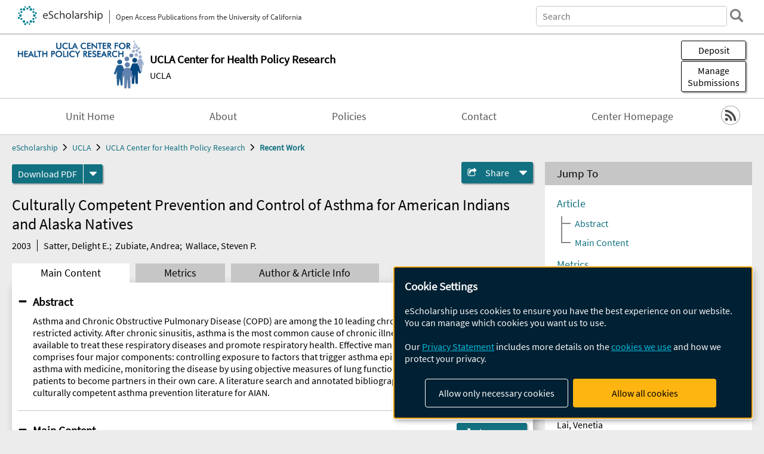

--- FILE ---
content_type: text/html; charset=UTF-8
request_url: https://escholarship.org/uc/item/41t1f06k
body_size: 2427
content:
<!DOCTYPE html>
<html lang="en">
<head>
    <meta charset="utf-8">
    <meta name="viewport" content="width=device-width, initial-scale=1">
    <title></title>
    <style>
        body {
            font-family: "Arial";
        }
    </style>
    <script type="text/javascript">
    window.awsWafCookieDomainList = [];
    window.gokuProps = {
"key":"AQIDAHjcYu/GjX+QlghicBgQ/7bFaQZ+m5FKCMDnO+vTbNg96AH1Q5HNwNd7qjjKSrZjUukeAAAAfjB8BgkqhkiG9w0BBwagbzBtAgEAMGgGCSqGSIb3DQEHATAeBglghkgBZQMEAS4wEQQMfgpC+9noOqv6D5WhAgEQgDtFu65+OI9VbazoI71eV0vODu7/FNxdN/q+yY44WBCOiLEjuPajdxaNTxqbBo2uz8DtSa27r4Hpv79MjQ==",
          "iv":"A6x+TQFRNwAAHnYQ",
          "context":"2+5yAyrL0cJUl8s43Pdjsdp6yywpxQUMGiJOCI0A33ZAqvESA/6xssSqKFBYYVmzpnHDJy/ObDKJ1/K2iNeyRMEWVPgCtVsVNE/Ji8ebJYIdl6QmtW7xrpriRjEN1bFEUReOl8oBN9xV/Ka2KCIWK1KYUmJErL1/5mCl6WrDZO8SsJwkzwFv8pb0amHOjnup+dRV3Zf52l/CzouNdJU3YCXC7qjNli2mZv+zv9q7rYBlkTTVIP1+6YvHZpvZOhkYhL76/kkq8hVsYpnF/6sJEw3cw6dygwkQiTiH+BDkb9F0IxhY6L0CCHJNRsPYrVDcTl7oVEn+7vZO+oLEmBZhJgQ9qvzqoWkCwFm9R6a4MOG28M3UWP6C3R15ItUoymwJMIqFGTFKagFWBnvboUDNJJnFxQI/fb29Xcm4JvcQ5+aBh6cqWsy2VPY6nkCNYO7hIyuZHNRSyVgxA3YAQPK8nscs02M+8JqqM9REZMQJe0+4tzx63wOF8SE6hz6HCrtBhGYOAzW/RI2Djwv6pq5uzLs+HiTT6qNNc9rO2vPMK7AP7VREJMMOsqGBfdICWu+GfxF46RnDvNaFxGLyiOdf7t+Ub0JGqKC6PDBjkR2ddiav9xo743Qf1fPDA+7X40R7hHleDiJM/ytn3kbtaUnAj3GKmx0Afa5m2/LThpQSCwxreuvt304Mcn69DSyfxkDJsaEaMubNg0leN4ZcwlWFnqt4E1iDZqSho/Ldxjwut24uP3hTXtklDJYWFzGWtyBf9WnHodNJ8XEKCuOD7y6shTztSQFETNjCdQv9XlkRpQ=="
};
    </script>
    <script src="https://5ec2a1ad32dc.d0db0a30.us-east-2.token.awswaf.com/5ec2a1ad32dc/60ea1a4c1295/553dc510dcaf/challenge.js"></script>
</head>
<body>
    <div id="challenge-container"></div>
    <script type="text/javascript">
        AwsWafIntegration.saveReferrer();
        AwsWafIntegration.checkForceRefresh().then((forceRefresh) => {
            if (forceRefresh) {
                AwsWafIntegration.forceRefreshToken().then(() => {
                    window.location.reload(true);
                });
            } else {
                AwsWafIntegration.getToken().then(() => {
                    window.location.reload(true);
                });
            }
        });
    </script>
    <noscript>
        <h1>JavaScript is disabled</h1>
        In order to continue, we need to verify that you're not a robot.
        This requires JavaScript. Enable JavaScript and then reload the page.
    </noscript>
</body>
</html>

--- FILE ---
content_type: text/html;charset=utf-8
request_url: https://escholarship.org/uc/item/41t1f06k
body_size: 4142
content:
<!DOCTYPE html>
<html lang="en" class="no-js">
<head>
  <meta charset="UTF-8">
  <meta name="viewport" content="width=device-width, initial-scale=1.0, user-scalable=yes">
  <title>Culturally Competent Prevention and Control of Asthma for American Indians and Alaska Natives</title>
  <meta id="meta-title" property="citation_title" content="Culturally Competent Prevention and Control of Asthma for American Indians and Alaska Natives"/>
  <meta id="og-title" property="og:title" content="Culturally Competent Prevention and Control of Asthma for American Indians and Alaska Natives"/>
  <meta name="twitter:widgets:autoload" content="off"/>
  <meta name="twitter:dnt" content="on"/>
  <meta name="twitter:widgets:csp" content="on"/>
  <meta name="google-site-verification" content="lQbRRf0vgPqMbnbCsgELjAjIIyJjiIWo917M7hBshvI"/>
  <meta id="meta-abstract" name="citation_abstract" content="Asthma and Chronic Obstructive Pulmonary Disease (COPD) are among the 10 leading chronic conditions causing restricted activity. After chronic sinusitis, asthma is the most common cause of chronic illness in children. Methods are available to treat these respiratory diseases and promote respiratory health. Effective management of asthma comprises four major components: controlling exposure to factors that trigger asthma episodes, adequately managing asthma with medicine, monitoring the disease by using objective measures of lung function, and educating asthma patients to become partners in their own care. A literature search and annotated bibliography was conducted to identify culturally competent asthma prevention literature for AIAN."/>
  <meta id="meta-description" name="description" content="Author(s): Satter, Delight E.; Zubiate, Andrea; Wallace, Steven P. | Abstract: Asthma and Chronic Obstructive Pulmonary Disease (COPD) are among the 10 leading chronic conditions causing restricted activity. After chronic sinusitis, asthma is the most common cause of chronic illness in children. Methods are available to treat these respiratory diseases and promote respiratory health. Effective management of asthma comprises four major components: controlling exposure to factors that trigger asthma episodes, adequately managing asthma with medicine, monitoring the disease by using objective measures of lung function, and educating asthma patients to become partners in their own care. A literature search and annotated bibliography was conducted to identify culturally competent asthma prevention literature for AIAN."/>
  <meta id="og-description" name="og:description" content="Author(s): Satter, Delight E.; Zubiate, Andrea; Wallace, Steven P. | Abstract: Asthma and Chronic Obstructive Pulmonary Disease (COPD) are among the 10 leading chronic conditions causing restricted activity. After chronic sinusitis, asthma is the most common cause of chronic illness in children. Methods are available to treat these respiratory diseases and promote respiratory health. Effective management of asthma comprises four major components: controlling exposure to factors that trigger asthma episodes, adequately managing asthma with medicine, monitoring the disease by using objective measures of lung function, and educating asthma patients to become partners in their own care. A literature search and annotated bibliography was conducted to identify culturally competent asthma prevention literature for AIAN."/>
  <meta id="og-image" property="og:image" content="https://escholarship.org/images/escholarship-facebook2.jpg"/>
  <meta id="og-image-width" property="og:image:width" content="1242"/>
  <meta id="og-image-height" property="og:image:height" content="1242"/>
  <meta id="meta-author0" name="citation_author" content="Satter, Delight E."/>
  <meta id="meta-author1" name="citation_author" content="Zubiate, Andrea"/>
  <meta id="meta-author2" name="citation_author" content="Wallace, Steven P."/>
  <meta id="meta-publication_date" name="citation_publication_date" content="2003-04-01"/>
  <meta id="meta-online_date" name="citation_online_date" content="2009-01-05"/>
  <meta id="meta-pdf_url" name="citation_pdf_url" content="https://escholarship.org/content/qt41t1f06k/qt41t1f06k.pdf"/>
  <link rel="canonical" href="https://escholarship.org/uc/item/41t1f06k"/>
  <link rel="stylesheet" href="/css/main-e2f26f3825f01f93.css">
  <noscript><style> .jsonly { display: none } </style></noscript>
  <!-- Matomo -->
  <!-- Initial tracking setup. SPA tracking configured in MatomoTracker.jsx -->
  <script type="text/plain" data-type="application/javascript" data-name="matomo">
    var _paq = window._paq = window._paq || [];
    /* tracker methods like "setCustomDimension" should be called before "trackPageView" */
    _paq.push(['trackPageView']);
    _paq.push(['enableLinkTracking']);
    (function() {
      var u="//matomo.cdlib.org/";
      _paq.push(['setTrackerUrl', u+'matomo.php']);
      _paq.push(['setSiteId', '7']);
      var d=document, g=d.createElement('script'), s=d.getElementsByTagName('script')[0];
      g.async=true; g.src=u+'matomo.js'; s.parentNode.insertBefore(g,s);
      console.log('*** MATOMO LOADED ***');
    })();
  </script>
  <!-- End Matomo Code -->

</head>
<body>
  
<div id="main"><div data-reactroot=""><div class="body"><a href="#maincontent" class="c-skipnav">Skip to main content</a><div><div><header id="#top" class="c-header"><a class="c-header__logo2" href="/"><picture><source srcSet="/images/logo_eschol-small.svg" media="(min-width: 870px)"/><img src="/images/logo_eschol-mobile.svg" alt="eScholarship"/></picture><div class="c-header__logo2-tagline">Open Access Publications from the University of California</div></a><div class="c-header__search"><form class="c-search2"><div class="c-search2__inputs"><div class="c-search2__form"><label class="c-search2__label" for="global-search">Search eScholarship</label><input type="search" name="q" id="global-search" class="c-search2__field" placeholder="Search" autoComplete="off" autoCapitalize="off"/></div><fieldset><legend>Refine Search</legend><div class="c-search2__refine"><input type="radio" id="c-search2__refine-eschol" name="searchType" value="eScholarship" checked=""/><label for="c-search2__refine-eschol">All of eScholarship</label><input type="radio" id="c-search2__refine-campus" name="searchType" value="ucla_healthpolicy_rw"/><label for="c-search2__refine-campus">This <!-- -->Series</label><input type="hidden" name="searchUnitType" value="series"/></div></fieldset></div><button type="submit" class="c-search2__submit-button" aria-label="search"></button><button type="button" class="c-search2__search-close-button" aria-label="close search field"></button></form></div><button class="c-header__search-open-button" aria-label="open search field"></button></header></div><div class="
      c-subheader
      has-banner
      
      has-campus-label
      is-black
    "><a class="c-subheader__title" href="/uc/ucla_healthpolicy"><h1>UCLA Center for Health Policy Research</h1></a><a class="c-subheader__banner" href="/uc/ucla_healthpolicy"><img src="/cms-assets/d664ee665d31ac9509d7bb7fa8d1647a384c3abc438aae823e59a536e91864d6" alt="Recent Work banner"/></a><a class="c-subheader__campus" href="/uc/ucla">UCLA</a><div id="wizardModalBase" class="c-subheader__buttons"><button id="wizardlyDeposit" class="o-button__3">Deposit</button><div class="c-modal"></div><button id="wizardlyManage" class="o-button__3">Manage<span class="c-subheader__button-fragment">Submissions</span></button><div class="c-modal"></div></div></div><div class="c-navbar"><nav class="c-nav"><details open="" class="c-nav__main"><summary class="c-nav__main-button">Menu</summary><ul class="c-nav__main-items"><li><a href="/uc/ucla_healthpolicy">Unit Home</a></li><li><a href="/uc/ucla_healthpolicy/about">About</a></li><li><a href="/uc/ucla_healthpolicy/policyStatement">Policies</a></li><li><a href="/uc/ucla_healthpolicy/contactUs">Contact</a></li><li><a href="https://healthpolicy.ucla.edu/">Center Homepage</a></li></ul></details></nav><div class="c-socialicons"><a href="/rss/unit/ucla_healthpolicy_rw"><img src="/images/logo_rss-circle-black.svg" alt="RSS"/></a></div></div><nav class="c-breadcrumb"><ul><li><a href="/">eScholarship</a></li><li><a href="/uc/ucla">UCLA</a></li><li><a href="/uc/ucla_healthpolicy">UCLA Center for Health Policy Research</a></li><li><a class="c-breadcrumb-link--active" href="/uc/ucla_healthpolicy_rw">Recent Work</a></li></ul></nav><div class="c-columns--sticky-sidebar"><main id="maincontent"><div><div class="c-itemactions"><div class="o-download"><a href="/content/qt41t1f06k/qt41t1f06k.pdf" class="o-download__button" download="eScholarship UC item 41t1f06k.pdf">Download <!-- -->PDF</a><details class="o-download__formats"><summary aria-label="formats"></summary><div><ul class="o-download__nested-menu"><li class="o-download__nested-list1">Main<ul><li><a href="/content/qt41t1f06k/qt41t1f06k.pdf" download="eScholarship UC item 41t1f06k.pdf">PDF</a></li></ul></li></ul></div></details></div><details class="c-share"><summary><span>Share</span></summary><div><div class="c-share__list"><a class="c-share__email" href="">Email</a><a class="c-share__facebook" href="">Facebook</a></div></div></details></div></div><h2 class="c-tabcontent__main-heading" tabindex="-1"><div class="c-clientmarkup">Culturally Competent Prevention and Control of Asthma for American Indians and Alaska Natives</div></h2><div class="c-authorlist"><time class="c-authorlist__year">2003</time><ul class="c-authorlist__list u-truncate-lines"><li class="c-authorlist__begin"><a href="/search/?q=author%3ASatter%2C%20Delight%20E.">Satter, Delight E.</a>; </li><li><a href="/search/?q=author%3AZubiate%2C%20Andrea">Zubiate, Andrea</a>; </li><li class="c-authorlist__end"><a href="/search/?q=author%3AWallace%2C%20Steven%20P.">Wallace, Steven P.</a> </li></ul></div><div class="c-tabs"><div class="c-tabs__tabs"><button class="c-tabs__button-more" aria-label="Show all tabs">...</button><button class="c-tabs__button--active">Main Content</button><button class="c-tabs__button">Metrics</button><button class="c-tabs__button">Author &amp; <!-- -->Article<!-- --> Info</button></div><div class="c-tabs__content"><div class="c-tabcontent"><a name="article_abstract"></a><details class="c-togglecontent" open=""><summary>Abstract</summary><div id="abstract-text"><div class="c-clientmarkup"><p>Asthma and Chronic Obstructive Pulmonary Disease (COPD) are among the 10 leading chronic conditions causing restricted activity. After chronic sinusitis, asthma is the most common cause of chronic illness in children. Methods are available to treat these respiratory diseases and promote respiratory health. Effective management of asthma comprises four major components: controlling exposure to factors that trigger asthma episodes, adequately managing asthma with medicine, monitoring the disease by using objective measures of lung function, and educating asthma patients to become partners in their own care. A literature search and annotated bibliography was conducted to identify culturally competent asthma prevention literature for AIAN.</p></div></div></details></div><p><br/></p></div></div></main><aside><section class="o-columnbox1"><header><h2>Jump To</h2></header><div class="c-jump"><a href="/uc/item/41t1f06k">Article</a><ul class="c-jump__tree" aria-labelledby="c-jump__label"><li><a href="/uc/item/41t1f06k">Abstract</a></li><li><a href="/uc/item/41t1f06k">Main Content</a></li></ul><ul class="c-jump__siblings"><li><a href="/uc/item/41t1f06k">Metrics</a></li><li><a href="/uc/item/41t1f06k">Author &amp; <!-- -->Article<!-- --> Info</a></li></ul></div></section><div><section class="o-columnbox1"><header><h2>Related Items</h2></header><ul class="c-relateditems"><li><h3><a class="o-textlink__secondary" href="/uc/item/02j782mm"><div class="c-clientmarkup">Breast Cancer and Low-Income Californians: Policy Solutions to Address Barriers to Care</div></a></h3><div class="c-authorlist"><ul class="c-authorlist__list u-truncate-lines" style="--line-clamp-lines:2"><li class="c-authorlist__begin"><a href="/search/?q=author%3ALai%2C%20Venetia">Lai, Venetia</a> </li></ul></div></li><li><h3><a class="o-textlink__secondary" href="/uc/item/0qv8c582"><div class="c-clientmarkup">Sugary Beverage Consumption Among California Children and Adolescents</div></a></h3><div class="c-authorlist"><ul class="c-authorlist__list u-truncate-lines" style="--line-clamp-lines:2"><li class="c-authorlist__begin"><a href="/search/?q=author%3ALai%2C%20Venetia">Lai, Venetia</a> </li></ul></div></li><li><h3><a class="o-textlink__secondary" href="/uc/item/1d003851"><div class="c-clientmarkup">Breast Cancer Treatment and Continuity of Care in California: Policy Solutions to Help Patients Maintain Consistent Care</div></a></h3><div class="c-authorlist"><ul class="c-authorlist__list u-truncate-lines" style="--line-clamp-lines:2"><li class="c-authorlist__begin"><a href="/search/?q=author%3ALai%2C%20Venetia">Lai, Venetia</a> </li></ul></div></li><li><h3><a class="o-textlink__secondary" href="/uc/item/2rv1n81j"><div class="c-clientmarkup">Six Facts About Undocumented Californians (California Health Care Foundation)</div></a></h3><div class="c-authorlist"><ul class="c-authorlist__list u-truncate-lines" style="--line-clamp-lines:2"><li class="c-authorlist__begin"><a href="/search/?q=author%3ALai%2C%20Venetia">Lai, Venetia</a> </li></ul></div></li><li><h3><a class="o-textlink__secondary" href="/uc/item/8cs8s8sh"><div class="c-clientmarkup">One in Three Young Children in California Consumed One or More Sugary Beverages a Day in 2013-14</div></a></h3><div class="c-authorlist"><ul class="c-authorlist__list u-truncate-lines" style="--line-clamp-lines:2"><li class="c-authorlist__begin"><a href="/search/?q=author%3ALai%2C%20Venetia">Lai, Venetia</a> </li></ul></div></li></ul></section></div></aside></div></div><div><div class="c-toplink"><a href="javascript:window.scrollTo(0, 0)">Top</a></div><footer class="c-footer"><nav class="c-footer__nav"><ul><li><a href="/">Home</a></li><li><a href="/aboutEschol">About eScholarship</a></li><li><a href="/campuses">Campus Sites</a></li><li><a href="/ucoapolicies">UC Open Access Policy</a></li><li><a href="/publishing">eScholarship Publishing</a></li><li><a href="https://www.cdlib.org/about/accessibility.html">Accessibility</a></li><li><a href="/privacypolicy">Privacy Statement</a></li><li><a href="/policies">Site Policies</a></li><li><a href="/terms">Terms of Use</a></li><li><a href="/login"><strong>Admin Login</strong></a></li><li><a href="https://help.escholarship.org"><strong>Help</strong></a></li></ul></nav><div class="c-footer__logo"><a href="/"><img class="c-lazyimage" data-src="/images/logo_footer-eschol.svg" alt="eScholarship, University of California"/></a></div><div class="c-footer__copyright">Powered by the<br/><a href="http://www.cdlib.org">California Digital Library</a><br/>Copyright © 2017<br/>The Regents of the University of California</div></footer></div></div></div></div>
  <script src="/js/vendors~app-bundle-2fe992be5bdff454dc27.js"></script>
  <script src="/js/app-bundle-ed8f2b484c2762d626d4.js"></script>
</body>
</html>
